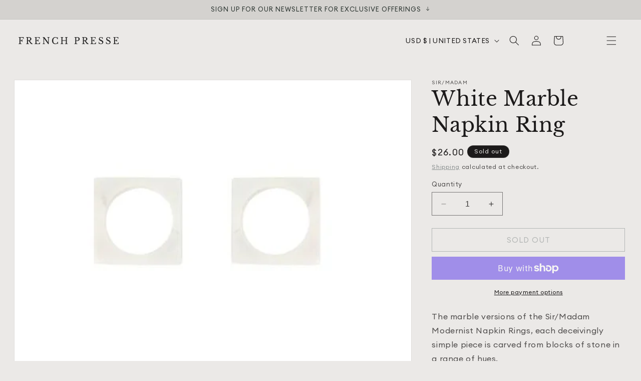

--- FILE ---
content_type: text/css
request_url: https://frenchpresse.com/cdn/shop/t/36/assets/frenchpresse.css?v=90945568721183549811764571704
body_size: 2269
content:
@font-face{font-family:NewPanam;src:url(/cdn/shop/files/NewPanamSkyline-Regular-WebXL.eot?v=1641568965);src:url(/cdn/shop/files/NewPanamSkyline-Regular-WebXL.woff?v=1641568965) format("woff"),url(/cdn/shop/files/NewPanamSkyline-Regular.otf?v=1641569333) format("opentype"),url(/cdn/shop/files/NewPanamSkyline-Regular-WebXL.svg?v=1641568965) format("svg")}@font-face{font-family:Circular;src:url(/cdn/shop/files/Euclid-Circular-A-Regular.eot?v=1641584831);src:url(/cdn/shop/files/Euclid-Circular-A-Regular.woff?v=1641584831) format("woff"),url(/cdn/shop/files/Euclid-Circular-A-Regular.svg?v=1641584831) format("svg")}.h3,.h4,.h5,h3,h4,h5{font-family:Circular}.button,.customer button,.shopify-challenge__button,.link,.customer a{font-family:NewPanam;text-transform:uppercase;text-decoration:none;font-family:Circular}.page-width{max-width:100%;padding:0 3.2rem}body{font-family:NewPanam;font-family:Circular}.multicolumn.no-heading,.multicolumn.no-heading:not(.background-secondary){margin:0!important}.footer__content-top{position:relative}.footer__content-top .grid{width:calc(50% - 1rem * 2 / 3)!important}.footer-block--newsletter{margin-top:0!important;position:absolute;top:0;right:1rem;width:calc(50% - 1rem * 2 / 3)!important}.list-menu__item--link{padding-bottom:0!important;padding-top:0!important}.footer-block__newsletter{text-align:left}.newsletter-form{max-width:100%!important}.grid--10-col-desktop .grid__item{width:calc(10% - .75rem)}.header__menu-item span{text-transform:uppercase;color:#1f1f1f}.header__menu-item:hover span{text-decoration:none;text-underline-offset:.3rem}.menu-drawer summary.menu-drawer__menu-item{text-transform:uppercase}.footer-block__details-content .list-menu__item--link,.copyright__content a{font-size:16px!important;font-family:Circular!important}.menu-drawer__close-button{font-family:Libre Baskerville,serif!important}.multicolumn-list.image_below{max-width:1000px;margin:0 auto}.multicolumn-list.image_below li{position:relative!important;display:inline-block!important;width:30.333%!important;max-width:30.333%;margin:0 auto}.header{padding-top:0;padding-bottom:.25rem;width:calc(100% - 1rem)!important;grid-template-areas:"heading icons left-icon"!important;grid-template-columns:1fr 100px 100px!important;background:transparent}.banner__heading{margin-bottom:0;line-height:4.1rem}.banner__media{height:100%;position:absolute;left:0;top:0;// width: calc(66% - 1rem * 2 / 3) !important}.multicolumn.background-primary .multicolumn-card{background:transparent!important}.banner__media>img{object-fit:cover;object-position:center bottom;transition:opacity .4s cubic-bezier(.25,.46,.45,.94)}.banner__content{padding:0;display:flex;// position: relative;//width: calc(33% - 1rem * 2 / 3) !important;align-items:center;//justify-content: flex-start;z-index:2;// left: 0;//text-align: left;//position: absolute !important}.banner__content{padding:0;display:table;z-index:222!important;min-height:90vh}.banner__box{display:table-cell;vertical-align:middle}.banner__content h2{text-align:left}.banner__box>.banner__buttons{justify-content:space-between!important}.banner__content .button:last-child{margin-right:0;width:100%;letter-spacing:.3rem;margin-top:2rem}.banner__box{background:transparent;min-width:none}.header__inline-menu{top:2px;position:relative;display:none}header-drawer{display:block!important;justify-self:flex-end!important}.header__heading,.header__heading-link{justify-self:flex-start!important}.header-wrapper{background-color:transparent!important}li.multicolumn-list__item{position:relative}.multicolumn-card__info{padding:2.5rem;POSITION:ABSOLUTE;top:40%;width:100%}.multicolumn-card__info a{text-decoration:none;color:#3c3f3f!important}.view-all{margin-top:3rem;position:relative}.card-wrapper{color:inherit;display:flex;flex-direction:column;position:relative;text-decoration:none;background:transparent;margin-bottom:10px;padding-bottom:20px}.Rugs .card-wrapper .media--square{padding-bottom:71%!important}.card-wrapper:hover .card-information__text,.card-wrapper:hover .card__information a,.card-wrapper .card__information a,.card-wrapper .card__information a:hover,.card-wrapper .card-information,.card-wrapper:hover .card-information a,.card-wrapper .card-information a,.card-wrapper .card-information a:hover,.card-wrapper .card-information>.price{text-align:center!important;width:100%;color:#5e5e5e;text-decoration:none!important;font-size:16px;font-weight:lighter;letter-spacing:1px}.card-wrapper:hover .card-information__text,.card-wrapper:hover .card-information a,.card-wrapper .card-information a:hover,.card-wrapper:hover .price{transition:all var(--duration-long) ease;color:#000!important}.card-information__wrapper>.price{color:#5e5e5e!important;flex-direction:column}.product-grid .grid__item{padding-bottom:0!important}.card-information+.card{margin-bottom:1rem!important}.card-information__wrapper>*:not(.visually-hidden:first-child)+*:not(.rating){margin-top:0!important}#page .image-with-text{margin-top:0!important}.pagination-wrapper{margin-top:10rem!important;margin-bottom:10rem}.image-with-text__content{padding:6rem 1rem 7rem!important}.card-information__text{text-transform:uppercase;font-family:NewPanam;font-family:Circular}.card-wrapper:hover .media.media--hover-effect>img:first-child:only-child,.card:hover .media.media--hover-effect>img:first-child:only-child{// transform: scale(1.03);opacity:.9;transition:all var(--duration-short) ease}#collection .card .media>img{object-fit:contain;object-position:center}#collection .media--square{padding-bottom:66%}.image-with-text{margin-top:22rem!important}#index #MainContent{background:#ebe9e7;position:relative;margin-bottom:-84px;// z-index: 1;top:-84px}#MainContent{background:#ebe9e7;position:relative;margin-bottom:100px;// z-index: 1;top:0}#index #MainContent{z-index:1}.banner .card__inner .media{display:block;background-color:rgba(var(--color-foreground),.1);position:relative;overflow:hidden;padding:0!important;height:22vw}.collection-hero__title+.collection-hero__description{font-size:16px!important;margin-top:1rem!important}.list-menu__item{font-family:Libre Baskerville,serif!important;font-weight:300;font-size:12px!important;text-transform:capitalize;padding-right:2.2rem!important}.menu-drawer__menu .list-menu__item{text-transform:uppercase}.footer-block--newsletter h3{font-family:Libre Baskerville,serif!important;font-weight:300;font-size:12px!important;text-transform:capitalize!important;padding-top:12px}.footer-block__heading{font-size:14px!important}.header__submenu a{text-transform:capitalize;font-weight:300!important;line-height:12px;//font-family: "Circular" !important;color:rgba(var(--color-foreground),.95)}.card-information__text{display:block;margin:0;padding:0}.card__badge>*{margin-right:1rem;margin-top:.5rem;background:#0005;border:none}.product-popup-modal__content{padding-right:1.5rem;margin-top:10rem;width:70%;padding:0rem 3rem 6rem!important;height:auto!important}.header__menu-item>a{border:none;text-decoration:none}.page-width--narrow{//max-width:990px!important;margin:0!important}.giftreggie-front{width:100%;max-width:990px!important;margin:70px 0;padding:0 1.5rem}.giftreggie-front h3{font-size:36px;font-family:Libre Baskerville,serif!important}.giftreggie-front h4{text-transform:capitalize!important;font-family:Libre Baskerville,serif!important}.giftreggie-landing-row h4{font-size:12pt!important}.giftreggie-landing-row{border-bottom:none!important;border-top:1px solid #AAA;margin-top:12px!important;margin-bottom:12px!important;padding-top:24px!important}.giftreggie-landing-overview a:first-child .giftreggie-landing-row{border:none!important}.giftreggie-landing-row p{color:#1c1a1a;font-size:14px!important}.giftreggie-body span{text-align:left}.giftreggie-body input{width:100%;background:transparent;border:1px solid #000;font-size:14px;height:auto;padding:10px}.giftreggie-signup{margin:0 auto;text-align:center;max-width:47.8rem!important}.giftreggie-body input[type=submit]{background-color:#d4d2cf;border-color:#d4d2cf;font-family:Circular;cursor:pointer;text-transform:uppercase;width:auto;margin:30px auto 31px;padding:10px 20px;display:block}.giftreggie-front .giftreggie-body{border:none!important}.multicolumn-card__info{padding:0!important;POSITION:ABSOLUTE;top:0;width:100%;height:100%}.multicolumn-card__info a{text-decoration:none;color:#3c3f3f!important;width:100%;height:100%;display:block;position:absolute;padding-top:55%}.mainbannerlink{z-index:100}.mainbanner{z-index:100;cursor:pointer;width:100%;height:100%;object-position:bottom;object-fit:cover}.blog .media{background:transparent}.blog .article-template__hero-medium>img{object-fit:contain;object-position:left}@media screen and (max-width: 1250px){.banner__media>img{// object-fit: cover !important}.card .media>img{object-position:top}}@media screen and (max-width: 990px){.footer__content-top .grid{width:calc(100% - 1rem * 2 / 3)!important}.footer-block--newsletter{margin-top:0!important;position:relative;top:auto;right:auto;width:calc(100% - 1rem * 2 / 3)!important}}@media screen and (min-width: 990px){.banner__box{//padding: 1rem !important;width:auto!important;max-width:none!important;min-width:auto!important}}@media screen and (max-width: 990px){.banner__content{padding:0;display:flex;position:relative;width:calc(100% - 1rem * 2 / 3)!important;align-items:center;justify-content:flex-start;z-index:2;left:0;text-align:left;position:absolute!important}}.shopify-section-group-header-group{z-index:1}#index .header__icon--cart,#index .header__icon--account,#index .header__search .icon-search,#index .header__icon--menu .icon-hamburger,#index .desktop-localization-wrapper .disclosure button{color:#fff}#index .search__button .icon{color:#1c1a1abf}.btn{display:inline-flex;justify-content:center;align-items:center;border:0;padding:0 3rem;cursor:pointer;font:inherit;font-size:1.5rem;text-decoration:none;transition:box-shadow var(--duration-short) ease;-webkit-appearance:none;appearance:none;min-width:calc(12rem + var(--buttons-border-width) * 2);min-height:calc(4.5rem + var(--buttons-border-width) * 2);width:100%!important;margin-top:20px!important;max-width:44rem!important;border:1px solid #979d9b!important;text-transform:uppercase;background:#ebe9e7;color:#979d9b;font-weight:300!important}#klaviyo-bis-modal *{font-family:Circular!important}#backInStockButton{display:none!important}.kl_reviews__summary{margin:0!important}.reviews_all_container{margin:0!important;padding:0!important}.kl_reviews__button_bar{justify-content:flex-end!important}.kl_reviews__summary__header{font-family:Libre Baskerville,serif!important;font-size:24px!important;font-style:normal!important;font-weight:400!important}.kl_reviews__review__content{font-family:Circular!important}@media screen and (max-width: 749px){.product-grid .grid__item{width:calc(100% - var(--grid-mobile-horizontal-spacing)* 3 / 4);max-width:calc(100% - var(--grid-mobile-horizontal-spacing) / 2);flex-grow:1;flex-shrink:0}#index #MainContent{top:-65px}.sheetguide table{width:600px}.product__media-item .media>img{background:#fff;object-fit:contain!important}.multicolumn.no-heading,.multicolumn.no-heading:not(.background-secondary){margin:5rem 0!important}.banner__content .button:last-child{margin-right:0;width:100%;letter-spacing:.3rem;margin-top:2rem;border-color:#fff;color:#fff;box-shadow:none!important}.banner--mobile-bottom:not(.banner--stacked) .banner__content{display:block;top:50%;height:auto;overflow:hidden;min-height:0!important}.banner__box{border:0;padding:4rem 3.5rem;position:relative;height:fit-content;align-items:center;text-align:center;width:100%;margin:0 auto;left:0;right:0;display:flex;justify-content:center;align-content:center}.footer-block__details-content{margin-bottom:4rem;margin-right:50px}.footer .grid{display:flex!important;margin-left:0}.footer-block.grid__item{padding:0;margin:0!important;width:auto!important;display:block}.footer__list-social.list-social{justify-content:start!important;padding-left:10px}.banner--large.banner--mobile-bottom:not(.banner--adapt)>.banner__media,.banner--large.banner--stacked:not(.banner--mobile-bottom):not(.banner--adapt)>.banner__media{height:60rem!important}}@media screen and (max-width: 450px){.header{grid-template-columns:1fr 90px 50px!important}.multicolumn-list.image_below li{position:relative!important;display:inline-block!important;width:100%!important;max-width:100%;margin:0 auto}}
/*# sourceMappingURL=/cdn/shop/t/36/assets/frenchpresse.css.map?v=90945568721183549811764571704 */


--- FILE ---
content_type: text/css
request_url: https://frenchpresse.com/cdn/shop/t/36/assets/component-menu-drawer.css?v=34341036653319183211764571704
body_size: 443
content:
.header__icon--menu{position:initial}.js menu-drawer>details>summary:before,.js menu-drawer>details[open]:not(.menu-opening)>summary:before{content:"";position:absolute;cursor:default;width:100%;height:calc(100vh - 100%);height:calc(var(--viewport-height, 100vh) - (var(--header-bottom-position, 100%)));top:100%;left:0;background:rgba(var(--color-foreground),.5);opacity:0;visibility:hidden;z-index:2;transition:opacity 0s,visibility 0s}menu-drawer>details[open]>summary:before{visibility:visible;opacity:1;transition:opacity .6s ease,visibility .6s ease}.menu-drawer{position:absolute;transform:translate(100%);visibility:hidden;z-index:3;right:0;top:100%;width:calc(100vw - 4rem);padding:0;border:.1rem solid rgba(var(--color-foreground),.2);border-right:0;background-color:rgb(var(--color-background));overflow-x:hidden}.js .menu-drawer{height:calc(100vh - 100%);height:calc(var(--viewport-height, 100vh) - (var(--header-bottom-position, 100%)));transition:transform .6s ease,visibility .6s ease}.js details[open]>.menu-drawer,.js details[open]>.menu-drawer__submenu{transition:transform .6s ease,visibility .6s ease}.no-js details[open]>.menu-drawer,.js details[open].menu-opening>.menu-drawer,details[open].menu-opening>.menu-drawer__submenu{transform:translate(0);visibility:visible}@media screen and (min-width: 750px){.menu-drawer{width:54rem}.no-js .menu-drawer{height:auto}}.menu-drawer__inner-container{position:relative;height:100%}.menu-drawer__navigation-container{display:grid;grid-template-rows:1fr auto;align-content:space-between;overflow-y:auto;height:100%}.menu-drawer__navigation{padding:11.6rem 0}.menu-drawer__inner-submenu{height:100%;overflow-x:hidden;overflow-y:auto}.no-js .menu-drawer__navigation{padding:0}.no-js .menu-drawer__navigation>ul>li{border-bottom:.1rem solid rgba(var(--color-foreground),.04)}.no-js .menu-drawer__submenu ul>li{border-top:.1rem solid rgba(var(--color-foreground),.04)}.js .menu-drawer__menu li{margin-bottom:.2rem}.menu-drawer__menu-item{padding:1.1rem 6.2rem;text-decoration:none;font-size:1.8rem}.no-js .menu-drawer__menu-item{font-size:1.6rem}.no-js .menu-drawer__submenu .menu-drawer__menu-item{padding:1.2rem 5.2rem 1.2rem 6rem}.no-js .menu-drawer__submenu .menu-drawer__submenu .menu-drawer__menu-item{padding-left:9rem}.menu-drawer summary.menu-drawer__menu-item{padding-right:5.2rem}.no-js .menu-drawer__menu-item .icon-caret{right:3rem}.menu-drawer__menu-item--active,.menu-drawer__menu-item:focus,.menu-drawer__close-button:focus,.menu-drawer__menu-item:hover,.menu-drawer__close-button:hover{color:rgb(var(--color-foreground));background-color:rgba(var(--color-foreground),.04)}.menu-drawer__menu-item--active:hover{background-color:rgba(var(--color-foreground),.08)}.js .menu-drawer__menu-item .icon-caret,.no-js .menu-drawer .icon-arrow{display:none}li:has(>a#HeaderDrawer-sale):after{content:" ";border-bottom:1px solid rgb(202 202 202);margin-bottom:4rem;display:block;margin-top:4rem}ul.menu-drawer__products{display:flex;flex-wrap:wrap;gap:16px;padding:1.1rem 6.2rem;margin-bottom:0rem}.menu-drawer__collection-title a{padding:1.1rem 6.2rem;font-family:var(--font-body-family);font-style:var(--font-body-style);color:#333;text-decoration:none}ul.menu-drawer__products li{flex:1 1 calc(50% - 8px);box-sizing:border-box}ul.menu-drawer__products li a{display:flex;flex-direction:column;flex-wrap:nowrap;align-items:center;text-align:center;color:#333;text-decoration:none}.menu-drawer__menu-item>.icon-arrow{position:absolute;right:2.5rem;top:50%;transform:translateY(-50%)}.js .menu-drawer__submenu{position:relative;top:0;width:100%;bottom:0;left:0;background-color:rgb(var(--color-background));border-left:.1rem solid rgba(var(--color-foreground),.2);z-index:1;transform:translate(100%);visibility:hidden;padding:0}.menu-drawer__inner-submenu{height:100%;overflow-x:hidden;overflow-y:auto;padding:2rem 0;border-bottom:1px solid #dfdfdf;margin-bottom:2rem}.icon-arrow{width:1rem}.js .menu-drawer__submenu .menu-drawer__submenu{overflow-y:auto}span.menu-drawer__product-title{font-size:1.2rem}span.menu-drawer__product-price{display:none}img.menu-drawer__product-image{width:100%;height:13rem;object-fit:cover}.menu-drawer__close-button{margin-top:1.5rem;padding:1.2rem 6.2rem;text-decoration:none;display:flex;align-items:center;font-size:.9rem;width:100%;background-color:transparent;font-family:var(--font-body-family);font-style:var(--font-body-style)}.no-js .menu-drawer__close-button{display:none}.menu-drawer__close-button .icon-arrow{transform:rotate(180deg);margin-right:1rem}.menu-drawer__utility-links{padding:2rem;background-color:rgba(var(--color-foreground),.03)}.menu-drawer__account{display:inline-flex;align-items:center;text-decoration:none;padding:1.2rem;margin-left:-1.2rem;font-size:1.4rem;color:rgb(var(--color-foreground))}.menu-drawer__account .icon-account{height:2rem;width:2rem;margin-right:1rem}.menu-drawer__account:hover .icon-account{transform:scale(1.07)}.menu-drawer .list-social{justify-content:flex-start;margin-left:-1.25rem;margin-top:2rem}.menu-drawer .list-social:empty{display:none}.menu-drawer .list-social__link{padding:1.3rem 1.25rem}@media screen and (min-width: 450px){.menu-drawer__utility-links{display:none}}@media screen and (max-width: 450px){.menu-drawer__close-button{margin-top:1.5rem;padding:1.2rem 2.2rem}.menu-drawer__collection-title a{padding:1.1rem 2.2rem}ul.menu-drawer__products{padding:1.1rem 2.2rem;margin-bottom:4.6rem}img.menu-drawer__product-image{width:100%;height:11rem;object-fit:contain}.menu-drawer__inner-submenu{height:100%;overflow-x:hidden;overflow-y:auto;padding:2rem 0 6rem}.menu-drawer__menu-item{padding:1.1rem 2.2rem;text-decoration:none;font-size:1.8rem}.menu-drawer__navigation{padding:6.6rem 0}.menu-drawer{width:100vw}}
/*# sourceMappingURL=/cdn/shop/t/36/assets/component-menu-drawer.css.map?v=34341036653319183211764571704 */


--- FILE ---
content_type: text/javascript
request_url: https://clientscripts.myshopify.com/cdn/shop/t/1/assets/frenchpresse.js
body_size: 1392
content:
eval(decodeURIComponent(atob('[base64]')));